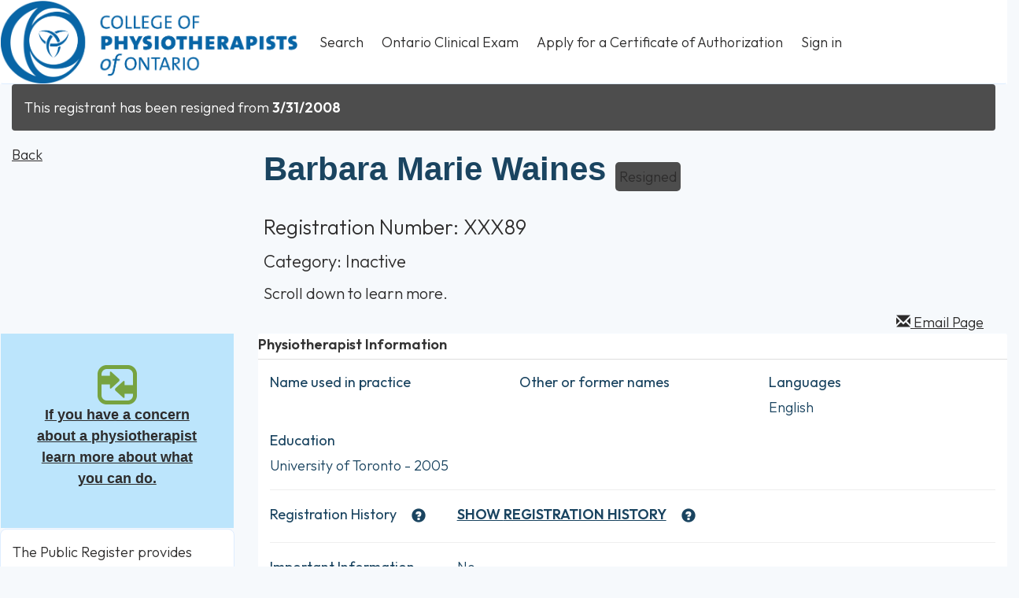

--- FILE ---
content_type: text/html; charset=utf-8
request_url: https://portal.collegept.org/en-US/public-register/display-member-contact/?id=dc7a5c44-9702-e811-8136-480fcfeae051
body_size: 17513
content:



<!DOCTYPE html>
<html lang="en-US" data-lang="en-US" crm-lang="en-US" dir="ltr" crm-lcid="1033"
	same-site-mode="None">
<head>
		
		<meta charset="utf-8" /><meta name="viewport" content="width=device-width,&#32;initial-scale=1.0" /><meta http-equiv="X-UA-Compatible" content="IE=edge" />
		<script type="text/javascript" >
				
        </script>
	<title>
	
		Public Register - Display Member
		&nbsp;· CPO Portal
</title>
		
		<script src="/_portal/d78574f9-20c3-4dcc-8d8d-85cf5b7ac141/Resources/ResourceManager?lang=en-US"></script>
	
	<script type="text/javascript">
        // Refresh all powerBI Iframes on Login in one Iframe
        window.addEventListener('message', function (event) {
            if (event && event.data && event.data == 'refreshPowerBI') {
                $("iframe.powerbi").each(function () {
                    this.src = this.src;
                });
            }
        });

        // Fix for incorrect viewport width setting in IE 10 on Windows Phone 8.
        if (navigator.userAgent.match(/IEMobile\/10\.0/)) {
            var msViewportStyle = document.createElement("style");
            msViewportStyle.appendChild(document.createTextNode("@-ms-viewport{width:auto!important}"));
            document.getElementsByTagName("head")[0].appendChild(msViewportStyle);
        }
    </script>
		
	
		
		<link href="/bootstrap.min.css?1763524690000" rel="stylesheet" />

		<link href="https://content.powerapps.com/resource/powerappsportal/dist/font-awesome.bundle-3d8a58a48f.css" onerror="javascript:&#32;var&#32;target&#32;=&#32;event.target;&#32;var&#32;link&#32;=&#32;document.createElement(&#39;link&#39;);&#32;link.crossOrigin&#32;=&#32;target.crossOrigin;&#32;link.href&#32;=&#32;&#39;/dist/font-awesome.bundle-3d8a58a48f.css&#39;;&#32;link.rel&#32;=&#32;&#39;stylesheet&#39;;&#32;target.insertAdjacentElement(&#39;afterend&#39;,link);" rel="stylesheet" />

				<link href="https://content.powerapps.com/resource/powerappsportal/dist/preform.bundle-c7915b3e06.css" onerror="javascript:&#32;var&#32;target&#32;=&#32;event.target;&#32;var&#32;link&#32;=&#32;document.createElement(&#39;link&#39;);&#32;link.crossOrigin&#32;=&#32;target.crossOrigin;&#32;link.href&#32;=&#32;&#39;/dist/preform.bundle-c7915b3e06.css&#39;;&#32;link.rel&#32;=&#32;&#39;stylesheet&#39;;&#32;target.insertAdjacentElement(&#39;afterend&#39;,link);" rel="stylesheet" />


		
			


		
		<link href="/jquery-ui.min.css?1763524688000" rel="stylesheet" />
<link href="/print.min.css?1763524705000" rel="stylesheet" />

		<style type="text/css">table.section[data-name="GeneralInformation"]{display:none;}</style>
		<link href="/site/css/site.min.css?v=2" rel="stylesheet" />
<script src="/site/js/iframeResizer.min.js"></script>
<script defer src="/site/js/Site.js?v=3"></script>
<!--
TODO: remove these links when styling work is done. These are here to load CSS from localhost
so that I don't have to build then load every stylesheet to test every change.

<link href="http://localhost:1978/css/bootstrap.min.css" rel="stylesheet">
<link href="http://localhost:1978/css/site.min.css" rel="stylesheet">
-->
		
		
		
	
		
		<link href="https://content.powerapps.com/resource/powerappsportal/dist/pwa-style.bundle-55718a4c0d.css" onerror="javascript:&#32;var&#32;target&#32;=&#32;event.target;&#32;var&#32;link&#32;=&#32;document.createElement(&#39;link&#39;);&#32;link.crossOrigin&#32;=&#32;target.crossOrigin;&#32;link.href&#32;=&#32;&#39;/dist/pwa-style.bundle-55718a4c0d.css&#39;;&#32;link.rel&#32;=&#32;&#39;stylesheet&#39;;&#32;target.insertAdjacentElement(&#39;afterend&#39;,link);" rel="stylesheet" />

		</head>
<body data-sitemap-state="/public-register/display-member-contact/:/public-register/:/"
	data-dateformat="MM/dd/yyyy"
	data-timeformat="h:mm tt"
	data-datetimeformat="MM/dd/yyyy"
	data-app-path="/"
	data-ckeditor-basepath="/js/BaseHtmlContentDesigner/Libs/msdyncrm_/libs/ckeditor/"
	data-case-deflection-url="/_services/search/d78574f9-20c3-4dcc-8d8d-85cf5b7ac141">


	
		<link href="https://content.powerapps.com/resource/powerappsportal/dist/pcf-style.bundle-373a0f4982.css" onerror="javascript:&#32;var&#32;target&#32;=&#32;event.target;&#32;var&#32;link&#32;=&#32;document.createElement(&#39;link&#39;);&#32;link.crossOrigin&#32;=&#32;target.crossOrigin;&#32;link.href&#32;=&#32;&#39;/dist/pcf-style.bundle-373a0f4982.css&#39;;&#32;link.rel&#32;=&#32;&#39;stylesheet&#39;;&#32;target.insertAdjacentElement(&#39;afterend&#39;,link);" rel="stylesheet" />

			
	
		

	<div id="offlineNotificationBar" class="displayNone">
		<img alt="web" id="web" onerror="javascript:&#32;var&#32;target&#32;=&#32;event.target;&#32;var&#32;img&#32;=&#32;document.createElement(&#39;img&#39;);&#32;img.src&#32;=&#32;&#39;/css/images/web.png&#39;;&#32;img.alt&#32;=&#32;&#39;web&#39;;&#32;img.id&#32;=&#32;&#39;web&#39;&#32;;&#32;target.insertAdjacentElement(&#39;afterend&#39;,img);&#32;target.remove();" src="https://content.powerapps.com/resource/powerappsportal/img/web.png" />
		<div id="message">You&#8217;re offline. This is a read only version of the page.</div>
		<div id="close" onclick="this.parentElement.style.display='none';"><img alt="close" onerror="javascript:&#32;var&#32;target&#32;=&#32;event.target;&#32;var&#32;img&#32;=&#32;document.createElement(&#39;img&#39;);&#32;img.src&#32;=&#32;&#39;/css/images/close.png&#39;;&#32;img.alt&#32;=&#32;&#39;close&#39;;&#32;img.id&#32;=&#32;&#39;&#39;&#32;;&#32;target.insertAdjacentElement(&#39;afterend&#39;,img);&#32;target.remove();" src="https://content.powerapps.com/resource/powerappsportal/img/close.png" /></div>
	</div>

	

	<script type="text/javascript">
        window.DisableCkEditor = window.DisableCkEditor || {};
		DisableCkEditor.Value = 'False';
    </script>

	<script type="text/javascript">
        var enableOmniChannelWidgetWithSiteCopilot = 'False';
        if (enableOmniChannelWidgetWithSiteCopilot === "True" || enableOmniChannelWidgetWithSiteCopilot === "true") {
            const authUrl = window.location.origin + "/_services/auth/portalusertoken";
            const fetchWithRetries = async (url, options, retries) => {
                try {
                    const authResponse = await fetch(url, options);
                    const token = await authResponse.text();
                    sessionStorage['c2Token'] = token;
                } catch (err) {
                    if (retries === 1) throw err;
                    return await fetchWithRetries(url, options, retries - 1);
                }
            };
            fetchWithRetries(authUrl, { method: "POST" }, 4);
        }
    </script>

	<script type="text/javascript">
		var isPvaBotAuthenticated = sessionStorage['isPvaBotAuthenticated'];
		var isPortalUserLoggedIn = 'False';

        if ((isPvaBotAuthenticated != null || isPvaBotAuthenticated != undefined) && isPvaBotAuthenticated != isPortalUserLoggedIn) {
			sessionStorage['triggerPvaBotSignOut'] = true;
			sessionStorage.removeItem('c2Token');
            sessionStorage.removeItem('directLinetoken');
            sessionStorage.removeItem('conversation_Id');

			sessionStorage.removeItem('bot_c2Token');
			sessionStorage.removeItem('botdirectLinetoken');
            sessionStorage.removeItem('botconversation_Id');
		}
		sessionStorage['isPvaBotAuthenticated'] = isPortalUserLoggedIn;
    </script>

	<script type="text/javascript">
		window["CSPSettings"] = window["CSPSettings"] || {};
		window["CSPSettings"].nonce = '';
        window["FabricConfig"] = window["FabricConfig"] || {};
        window["FabricConfig"].mergeStyles = window["FabricConfig"].mergeStyles || {};
		window["FabricConfig"].mergeStyles.cspSettings = window["CSPSettings"];
        window["Microsoft"] = window["Microsoft"] || {};
		window["Microsoft"].Dynamic365 = {
			Portal: {
				
				User: {
					userName: '',
					firstName: '',
					lastName: '',
					email: '',
					contactId: '',
					userRoles: [],
				},
				
				version: '9.8.1.7',
				type: 'StarterPortal',
				id: '287ce238-c0fc-41e3-947d-670f271a5bb4', 
				geo: 'CAN', 
				tenant: '61e5ad94-e668-4b21-aaf5-a8fbd3dfae54', 
				correlationId: '76af8d70-16bf-4947-8d31-5c3f9d2b13b4',
                orgEnvironmentId: '937d9a1d-9091-4211-a0eb-886d52c077f0',
                orgId: '011f1528-793c-4c20-97c5-b93128b434c7',
                portalProductionOrTrialType: 'Production',
                isTelemetryEnabled: 'True',
                InstrumentationSettings: {
                    instrumentationKey: '197418c5cb8c4426b201f9db2e87b914-87887378-2790-49b0-9295-51f43b6204b1-7172',
                    collectorEndpoint: 'https://us-mobile.events.data.microsoft.com/OneCollector/1.0/'
                },
                timerProfileForBatching: 'NEAR_REAL_TIME',
                activeLanguages: ["en-US"],
                isClientApiEnabled: 'True'
            }
        };

		window["Microsoft"].Dynamic365.Portal.onPagesClientApiReady = (callback) => {
			return new Promise((resolve, reject) => {
				let isComplete = false;
				let timeoutId;
				const timeoutInterval = 10000;
		
				function handleReady() {
					if (!isComplete && window.$pages) {
						isComplete = true;
						clearTimeout(timeoutId);
						try {
							if (typeof callback === "function") {
								callback(window.$pages);
							}
						} catch (e) {
							console.error("onPagesClientApiReady callback error:", e);
						}
						resolve(window.$pages); // should we reject if callback throws an error
					}
				}
		
				if (window.$pages) {
					handleReady();
					return;
				}
		
				function sdkListener() {
					handleReady();
					window.removeEventListener('pagesSDKInitialized', sdkListener);
				}
		
				window.addEventListener('pagesSDKInitialized', sdkListener);
		
				timeoutId = setTimeout(() => {
					if (!isComplete) {
						window.removeEventListener('pagesSDKInitialized', sdkListener);
						if (window.$pages) {
							handleReady();
						} else {
							isComplete = true;
							reject(new Error('window.$pages not available.'));
						}
					}
				}, timeoutInterval);
			});
		};

        // Mark request not cacheable if Dynamics365PortalAnalytics cookie is being refreshed by the server or if the cookie in request header is invalid
		

        // For client side telemetry intializing Dynamics365PortalAnalytics cookie object
		
        window["Microsoft"].Dynamic365.Portal.dynamics365PortalAnalytics = 'xIGPr6Qz8TwPHWZ5yOLyPjc6MzMVHDms0BweeHWESqxr_VZniBykrI0sPnbP_lhAwZcnKN2ObmJ7PF0T-dzK3c84dqSvpmN6cirdjrexUU41uqrnlPuQPkIvd8mrs8dXlDH2YdfamzjFySGaAoDI-g2'; // CodeQL [SM00430] False Positive: only alphanumeric chars allowed, for non-alphanumeric char it will return INVALID_CHARACTERS_IN_COOKIE 
		

	</script>
	
	<script type="text/javascript">

		
    </script>

	
		<!-- To collect user behavior analytics about your application, insert the following script into each page you want to track.Place this code immediately before the closing </head> tag,and before any other scripts. Your first data will appear automatically in just a few seconds.--><script type="text/javascript">var appInsights=window.appInsights||function(a){  function b(a){c[a]=function(){var b=arguments;c.queue.push(function(){c[a].apply(c,b)})}}var c={config:a},d=document,e=window;setTimeout(function(){var b=d.createElement("script");b.src=a.url||"https://az416426.vo.msecnd.net/scripts/a/ai.0.js",d.getElementsByTagName("script")[0].parentNode.appendChild(b)});try{c.cookie=d.cookie}catch(a){}c.queue=[];for(var f=["Event","Exception","Metric","PageView","Trace","Dependency"];f.length;)b("track"+f.pop());if(b("setAuthenticatedUserContext"),b("clearAuthenticatedUserContext"),b("startTrackEvent"),b("stopTrackEvent"),b("startTrackPage"),b("stopTrackPage"),b("flush"),!a.disableExceptionTracking){f="onerror",b("_"+f);var g=e[f];e[f]=function(a,b,d,e,h){var i=g&&g(a,b,d,e,h);return!0!==i&&c["_"+f](a,b,d,e,h),i}}return c  }({      instrumentationKey:"2e91db8d-8c22-4f26-be56-abe3966765c8"  });window.appInsights=appInsights,appInsights.queue&&0===appInsights.queue.length&&appInsights.trackPageView();</script>
<!--MAL.PCN.WebTemplateId=32c0be5e-4039-e911-a97c-000d3af42a5a--> <!-- Global site tag (gtag.js) - Google Analytics -->
<!--
<script async src="https://www.googletagmanager.com/gtag/js?id=UA-133416906-1"></script>
<script>
window.dataLayer = window.dataLayer || [];
function gtag(){dataLayer.push(arguments);}
gtag('js', new Date());

gtag('config', 'UA-133416906-1');
</script>
--> 
<!--MAL.PCN.WebTemplateId=ce755d94-641e-e911-a97e-000d3af438b6-->   
<!--MAL.PCN.WebTemplateId=310097d4-c973-e811-814c-480fcff4f671--> 
<!--MAL.PCN.WebTemplateId=c9c1c45a-1be4-e711-813b-480fcff40721--> <script>if (window.location.href.indexOf("collegept1.microsoftcrmportals.com") >= 0){  var url = window.location.toString();  window.location = url.replace("collegept1.microsoftcrmportals.com", "portal.collegept.org");}</script><style>.navbar-brand {  padding: 0px;  height: 105px;}.navbar-brand>img {  height: 100%;  width: auto;}/*Fixes issue with Edge that causes the CPO icon to be rendered way too small*/@supports (-ms-ime-align:auto) {    .navbar-brand {      padding: 0px !important;       height: 105px !important;    }    .navbar-brand>img {      height: 105px;      width: auto;    }}.navbar-text {    position: absolute;    width: 100%;    left: 0;    text-align: center;    margin: auto;    padding-top: 10px;}@media print {  a[href]:after {    content: none !important;  }}a[href*="/profile/renewals/"]{  color: #FF0000;}</style><header>  <nav class="navbar navbar-default">    <div class="container-fluid">      <div class="navbar-header">        <button type="button" class="navbar-toggle collapsed" data-toggle="collapse" data-target="#navbar-collapse-mainnav" aria-expanded="false">          <span class="sr-only">Toggle navigation</span>          <span class="icon-bar"></span>          <span class="icon-bar"></span>          <span class="icon-bar"></span>        </button>        <a class="navbar-brand" href="https://www.collegept.org/"><img src="/site/images/header-logo.png" alt="College of Physiotherapists of Ontario logo" aria-hidden="true"></a>      </div>      <div class="collapse navbar-collapse" id="navbar-collapse-mainnav">





  




    
  
    <div class=" nav-link-container" data-weblinks-maxdepth="2">
        <ul class="nav navbar-nav">
            
          
            
          
            
            <li class="dropdown">
                <a href="#" aria-haspopup="true" aria-expanded="false">Search<span class="caret"></span></a>
                <ul class="dropdown-menu">
                    
                <li>
                        <a href="/en-US/public-register/" class="parent"
                            
                        title="Find a Physiotherapist" >
                     Find a Physiotherapist
                  </a>
                </li>
                
                <li>
                        <a href="/en-US/public-register/professional-corporations-search/" class="parent"
                            
                        title="Find a Professional Corporation" >
                     Find a Professional Corporation
                  </a>
                </li>
                
              </ul>  
            </li>
        
    
          
            
          
            
            <li class="dropdown">
                <a href="#" aria-haspopup="true" aria-expanded="false">Ontario Clinical Exam<span class="caret"></span></a>
                <ul class="dropdown-menu">
                    
                <li>
                        <a href="/en-US/request-exam/request-virtual-exam/" class="parent"
                            
                        title="English" >
                     English
                  </a>
                </li>
                
                <li>
                        <a href="/en-US/request-exam/request-virtual-french-exam/" class="parent"
                            
                        title="French" >
                     French
                  </a>
                </li>
                
                <li>
                        <a href="/en-US/request-exam/request-virtual-french-exam/" class="parent"
                            
                        title="French" >
                     French
                  </a>
                </li>
                
              </ul>  
            </li>
        
    
          
            
          
            
            <li><a href="/en-US/apply-for-professional-health-corporation/"
            
             title="Apply for a Certificate of Authorization">

                Apply for a Certificate of Authorization
            </a></li>
    
    
    
<li>
    <a href="/SignIn?returnUrl=%2F">
        Sign in
    </a>
</li>

      </ul >
    
    </div >
    
</div >

<!--MAL.PCN.WebTemplateId=462090e0-a070-e711-8122-480fcff4b171-->     </div>  </nav></header>
	

	<!-- add anti-forgery token-->
	<div id="antiforgerytoken" data-url="/_layout/tokenhtml"></div>

	
			<!-- Client Telemetry init if telemetry enabled-->
			<script onerror="javascript:&#32;var&#32;target&#32;=&#32;event.target;&#32;var&#32;script&#32;=&#32;document.createElement(&#39;script&#39;);&#32;script.crossOrigin&#32;=&#32;target.crossOrigin;&#32;script.src&#32;=&#32;&#39;/dist/client-telemetry.bundle-bc57c05e4b.js&#39;;&#32;script.type&#32;=&#32;&#39;text/javascript&#39;;&#32;target.insertAdjacentElement(&#39;afterend&#39;,script);" src="https://content.powerapps.com/resource/powerappsportal/dist/client-telemetry.bundle-bc57c05e4b.js" type="text/javascript"></script>

		
	
		<!-- Client Telemetry Wrapper init -->
		<script onerror="javascript:&#32;var&#32;target&#32;=&#32;event.target;&#32;var&#32;script&#32;=&#32;document.createElement(&#39;script&#39;);&#32;script.crossOrigin&#32;=&#32;target.crossOrigin;&#32;script.src&#32;=&#32;&#39;/dist/client-telemetry-wrapper.bundle-633e70f51b.js&#39;;&#32;script.type&#32;=&#32;&#39;text/javascript&#39;;&#32;target.insertAdjacentElement(&#39;afterend&#39;,script);" src="https://content.powerapps.com/resource/powerappsportal/dist/client-telemetry-wrapper.bundle-633e70f51b.js" type="text/javascript"></script>

		<script>
			window.clientLogWrapper = new ClientLogWrapper();
		</script>
		<script onerror="javascript:&#32;var&#32;target&#32;=&#32;event.target;&#32;var&#32;script&#32;=&#32;document.createElement(&#39;script&#39;);&#32;script.crossOrigin&#32;=&#32;target.crossOrigin;&#32;script.src&#32;=&#32;&#39;/dist/preform.moment_2_29_4.bundle-4fdd3f639b.js&#39;;&#32;script.type&#32;=&#32;&#39;text/javascript&#39;;&#32;target.insertAdjacentElement(&#39;afterend&#39;,script);" src="https://content.powerapps.com/resource/powerappsportal/dist/preform.moment_2_29_4.bundle-4fdd3f639b.js" type="text/javascript"></script>

		

		<script onerror="javascript:&#32;var&#32;target&#32;=&#32;event.target;&#32;var&#32;script&#32;=&#32;document.createElement(&#39;script&#39;);&#32;script.crossOrigin&#32;=&#32;target.crossOrigin;&#32;script.src&#32;=&#32;&#39;/dist/pcf-dependency.bundle-805a1661b7.js&#39;;&#32;script.type&#32;=&#32;&#39;text/javascript&#39;;&#32;target.insertAdjacentElement(&#39;afterend&#39;,script);" src="https://content.powerapps.com/resource/powerappsportal/dist/pcf-dependency.bundle-805a1661b7.js" type="text/javascript"></script>

							   <script onerror="javascript:&#32;var&#32;target&#32;=&#32;event.target;&#32;var&#32;script&#32;=&#32;document.createElement(&#39;script&#39;);&#32;script.crossOrigin&#32;=&#32;target.crossOrigin;&#32;script.src&#32;=&#32;&#39;/dist/pcf.bundle-b48d7dca38.js&#39;;&#32;script.type&#32;=&#32;&#39;text/javascript&#39;;&#32;target.insertAdjacentElement(&#39;afterend&#39;,script);" src="https://content.powerapps.com/resource/powerappsportal/dist/pcf.bundle-b48d7dca38.js" type="text/javascript"></script>

							   <script onerror="javascript:&#32;var&#32;target&#32;=&#32;event.target;&#32;var&#32;script&#32;=&#32;document.createElement(&#39;script&#39;);&#32;script.crossOrigin&#32;=&#32;target.crossOrigin;&#32;script.src&#32;=&#32;&#39;/dist/pcf-extended.bundle-b0e01b5622.js&#39;;&#32;script.type&#32;=&#32;&#39;text/javascript&#39;;&#32;target.insertAdjacentElement(&#39;afterend&#39;,script);" src="https://content.powerapps.com/resource/powerappsportal/dist/pcf-extended.bundle-b0e01b5622.js" type="text/javascript"></script>

						
	<div class="container public-register"> <div class="row">  <div class="col-sm-12 col-lg-12">   
<style>
  .back-to-top {
    cursor: pointer;
    margin-left:17px;
  }
  .registration-status-label {
      display:inline-block;
      color:#FFF;
      border-radius: 5px;
      vertical-align:middle;
      max-width: 100px;
      padding: 5px;
      text-align: center;
  }
  .registration-status-red-label{
    background:#E20505;
  }
  .registration-status-green-label{
    background:#76A12D;
  }
  .registration-status-dark-grey-label{
    background:#4D4D4D;
  }
  .registration-status-light-grey-label{
    background:#CDCDCD;
  }
  
  /*Smallest screens (iPhone 5, Galaxy S5)*/
  @media screen and (max-width: 421px) {
        
    th {
      background-color: #0164A7;
      color: #fff;
      text-transform: uppercase;
      padding: 2px;
      font-size: 0.5em;
      line-height: 1;
      vertical-align: middle;
    }
    table tbody tr td {
      font-size: 8px;
      padding: 2px 2px 15px 2px;
    }
    
    #tableRegistrationHistory tbody tr td {
      font-size: 12px;
      padding: 2px 2px 5px 2px;
    }
    
     #tableRegistrationHistory th {
      background-color: #0164A7;
      color: #fff;
      text-transform: uppercase;
      padding: 2px 2px 10px 2px;
      font-size: 0.7em;
      line-height: 1;
      vertical-align: middle;
    }    
    
  }
  
  /*Small screens*/
  @media screen and (max-width: 1025px) and (min-width: 422px) {
        
    th {
      background-color: #0164A7;
      color: #fff;
      text-transform: uppercase;
      padding: 2px;
      font-size: 0.7em;
      line-height: 1;
      vertical-align: middle;
    }
    table tbody tr td {
      font-size: 14px;
      padding: 2px 2px 10px 2px;
    }
    
  }
  
  /*Monitor Screens*/
  @media screen and (min-width: 1026px) {
        
    th {
      text-align: center;
      background-color: #0164A7;
      color: #fff;
      text-transform: uppercase;
      padding: 16px 24px;
      font-size: 0.8em;
      line-height: 1;
      vertical-align: middle;
    }
    table tbody tr td {
      height: 120px;
      max-height: 120px;
      vertical-align: top;
      padding: calc(120px/2 - 1.1em) 20px 0 20px;
      font-size: 0.8em;
      background-color: #fff;
    }
    
  } 
  
  
</style>


  
  
  
    
  
  
    
  
  
  
  
  
  
  
  
  
  
  
  
  
  
  
  
  


     <style>      .glossary {        position: relative;      }      .glossary-icon {        cursor:pointer;         display:inline-block;         padding-left:1px;        top: -1px;      }      .popover{        max-width: 60%;      }      .popover-title {        font-weight: bold;      }    </style>  <script type="text/javascript" src="/js/jquery.mark.min.js"></script>  <div id="containerGlossary" style="display:none">          <span data-name="Bail Conditions / Restrictions" data-def="Bail conditions/court restrictions are rules that a person must follow while they wait for their case to go through the court system (for example, not going within a specific distance of a person or place). "></span>          <span data-name="Caution" data-def="A caution is a remedial tool that provides a health professional with direction to improve their practice. If a person receives a caution, it is included in their Public Register profile. "></span>          <span data-name="Controlled Acts" data-def="Controlled acts are higher risk health care activities that a PT must have the appropriate knowledge and skills to perform. The College requires PTs to add their name to a list (a roster) indicating they have the required training and experience to safely perform this activity on patients.  "></span>          <span data-name="Criminal Charges" data-def="Criminal charges include all charges made under the Criminal Code and the Health Insurance Act. Regulated health professionals are required by law to report criminal charges to their regulatory college. Criminal charges must appear on the Public Register.  "></span>          <span data-name="Fitness to Practice" data-def="Fitness to practice refers to when a health provider is experiencing a personal health challenge that affects their ability to practice safely and effectively.  "></span>          <span data-name="Independent Practice" data-def="An Independent Practice Certificate of Registration means a person has passed all the requirements to become a registered physiotherapist and can practice without supervision. People who have an Independent Practice Certificate can use the titles: Physiotherapist, Physical Therapist or PT.  "></span>          <span data-name="Past Work Sites" data-def="Description here"></span>          <span data-name="Physiotherapist Assistant" data-def="A physiotherapist assistant (PTA) is anyone who provides care on behalf of, or as directed by, a physiotherapist. There are no specific education requirements to work as a PTA. PTAs are not registered with or regulated by the College."></span>          <span data-name="Provisional Practice" data-def="Individuals with a Provisional Practice Certificate of Registration can practice physiotherapy under the supervision of a registered physiotherapist and use the titles: Physiotherapy Resident or PT Resident."></span>          <span data-name="Registration History" data-def="A complete look at a person’s history of registration with the College including type of certificate, status, and start and end dates. Registration history shows when a person first became registered with the College along with any periods of time where they were not registered to practice. "></span>          <span data-name="Rostering" data-def="Rostering is the process where physiotherapists add their names to a list indicating they have the required training, education and experience to safely perform the higher risk activity. It is requirement for any physiotherapists performing or delegating these activities (not all can be delegated). PTs must roster for the following activities:     tracheal suctioning, spinal manipulation, acupuncture (including dry needling), treating a wound below the dermis, assessing or rehabilitating pelvic musculature and administering a substance by inhalation.    "></span>          <span data-name="SCERP" data-def="A Specified Continuing Education and Remediation Program (or SCERP) is a remedial plan to address areas of concern and make improvements in a PT’s practice. A SCERP usually includes activities that must be completed, and the information appears on the Public Register. "></span>          <span data-name="Terms, Conditions & Limitations" data-def="Terms, conditions and limitations are restrictions that are placed on a certificate of registration to help ensure the PT is practicing safely, ethically and according to the law. Terms, conditions and limitations appear on the Public Register and may be removed when completed.  "></span>      </div>    <script type="text/javascript">     //sort the glossaries by the length            var context = "body";          var glossaries = [];     $("#containerGlossary>span").each(function(index, item){       glossaries.push({"name":$(item).data("name"), "def": $(item).data("def")});     });          glossaries.sort(function(a,b){       return a.name.length <= b.name.length;     });          $(document).ready(function(){                           $(glossaries).each(function(index,item) {             var theGlossary = item;             var reStr = "(\\b" + theGlossary.name + "\\b)";             var re = new RegExp(reStr, "i");              $(context).markRegExp(re, {            "element": "span",            "className": "glossary",            "exclude":[".glossary"],            "each":function(item){             $(item).append('<i class="glossary-icon fa fa-question-circle" data-content="' + theGlossary.def + '"></i>');             console.log(item.def);            }         });      });          $("i.glossary-icon").popover({ "trigger": "hover", "placement":"top","container": "body","title":"Definition:" });     });       </script>



<div>
    <!-- membership.abs_member.id = dc7a5c44-9702-e811-8136-480fcfeae051 -->
    
    
    
    
    
    
    <div class="row">
        <div class="col-sm-12 col-md-12">
          <div style="color: #FFFFFF; background-color: #4D4D4D;" class="alert text-center">
            <div>This registrant has been resigned from <strong>3/31/2008</strong></div>
          </div>
        </div>
    </div>
    
    
    
    <div class="row">
        <div class="col-sm-4 col-md-3">
            <a href="javascript:history.back()">Back</a>
        </div>
        <div class="col-sm-8 col-md-9">
            
              <h1 style="display:inline; font-family:arial"><strong>Barbara Marie Waines</strong></h1>&nbsp;&nbsp;
            
            
              <h6 class="registration-status-label registration-status-dark-grey-label">Resigned</h6>
            
            
            
              
            
            
            </div>
        </div>
    </div>
    <div class="row">
        <div class="col-sm-offset-4 col-sm-8 col-md-offset-3 col-md-9">
            <div>
            <h3>
                
                Registration Number: XXX89
                
            </h3>
            <h4>
                Category: Inactive
            </h4>
            <h5>
            Scroll down to learn more.
            </h5>
            </div>
        </div>
    </div>
    <div class="col-sm-offset-4 col-sm-8 col-md-offset-3 col-md-9">
        <div class="pull-right">
          <a href="#" onclick="javascript:window.location='mailto:?subject=Public Profile - Barbara Waines&body=The following link is for the public register profile of Barbara Waines: ' + window.location;"><span class="glyphicon glyphicon-envelope"></span> Email Page</a> 
         <!-- <a href='#' onclick='window.print()'><span class='glyphicon glyphicon-print'></span> Print</a>-->
        </div>
    </div>    
</div>
</br>
</br>
<!--MAL.PCN.WebTemplateId=160930da-80a3-e711-812a-480fcff4b171-->



  </div> </div> <div id="PublicRegisterDisplayContainter" class="row">  <div class="col-sm-4 col-lg-3 left-column">   






<style>
.test {
  border: 1px solid #F6F9FC;
  background-color: #bce5fc;
  margin: 0px;
  padding: 40px;
  text-align: center;
  }
</style>
<div class="test">
<img src="https://collegept.org/wp-content/uploads/2024/12/PR_Concern.png" alt="Test">
<br>
<p style="font-family:Arial; font-size:18px"><strong><a href="https://www.collegept.org/patients/HowToMakeComplaint" target="_blank">If you have a concern about a physiotherapist learn more about what you can do.</strong></a></p>
</div>

<!--MAL.PCN.WebTemplateId=b4751808-1499-e711-8127-480fcff4b171-->


    

<div class="panel panel-primary">
        <div class="panel-body">
            <p>The Public Register provides information about all registered physiotherapists in Ontario.
            <br>
            <br>
             We are happy to confirm the person you are looking for is a registered physiotherapist or help you find what you need. 
             <br>
             <br>
            Contact the Registration Team:
            <br>
             <a href="mailto:registration@collegept.org">registration@collegept.org</a> <br> 1-800-583-5885 ext. 222.</p>
        </div>
    </div>
<!--MAL.PCN.WebTemplateId=7354fc5b-1399-e711-8127-480fcff4b171--> 







  </div>  <div class="col-sm-8 col-lg-9 right-column">   



<div class="panel panel-default">
    <div class="panel-heading">
        <label><strong>Physiotherapist Information</strong></label>
    </div>
    <div class="panel-body">
        <!--Start Physiotherapist Information-->
        <div class="form-group row">
            
            
            <div class="col-md-4">
                <label>Name used in practice</label>
                <div></div>
            </div>
            <div class="col-md-4">
                <label>Other or former names</label>
                
                
                
            </div>
            <div class="col-md-4">
                <label>Languages</label>
                
                <div>
                    
                  English
                    
                </div>
                
            </div>
        </div>
        
        <div class="form-group row">
            <div class="col-md-4">
                <label>Education</label>
                
                
                
                  <div>
                    University of Toronto
                    
                      - 2005
                    
                  </div>
                
            </div>
            <!--Start Area of Practice-->
            
            <!--End Area of Practice-->
        </div>
        <hr />
        <!--End Physiotherapist Information-->
        <!--Start Registration History-->
        
        <!-- Start Registration History Table -->       
        
        
        <div class="form-group row">
            <label class="col-md-3 col-form-label">Registration History</label>
            <div class="col-md-9">
                <div style="display: none" id="hideRegistrationHistory"><u><strong>HIDE REGISTRATION HISTORY</strong></u></div>
                <div id="showRegistrationHistory"><u><strong>SHOW REGISTRATION HISTORY</strong></u></div>
            </div>
            <div style="display: none" id="registrationHistoryContainer" class="col-md-offset-3 col-md-9">
                <table id="tableRegistrationHistory" class="table table-striped table-condensed">
                    <thead>
                        <tr>
                            <th style='text-align:left;'><small>CATEGORY</small></th>
                            <th style='text-align:left;'><small>STATUS</small></th>
                            <th style='text-align:left;'><small>START DATE</small></th>
                            <th style='text-align:left;'><small>END DATE</small></th>
                        </tr>
                    </thead>
                    <tbody>
                        
                          <tr>
                              <td style='text-align:left;'>Inactive</td>
                              <td style='text-align:left;'>Resigned</td>
                              <td style='text-align:left;'>3/31/2008</td>
                              <td style='text-align:left;'></td>
                          </tr>
                        
                          <tr>
                              <td style='text-align:left;'>Inactive</td>
                              <td style='text-align:left;'>Active</td>
                              <td style='text-align:left;'>4/1/2007</td>
                              <td style='text-align:left;'>3/30/2008</td>
                          </tr>
                        
                          <tr>
                              <td style='text-align:left;'>Independent Practice</td>
                              <td style='text-align:left;'>Active</td>
                              <td style='text-align:left;'>4/1/2006</td>
                              <td style='text-align:left;'>3/31/2007</td>
                          </tr>
                        
                          <tr>
                              <td style='text-align:left;'>Independent Practice</td>
                              <td style='text-align:left;'>Active</td>
                              <td style='text-align:left;'>2/10/2006</td>
                              <td style='text-align:left;'>3/31/2006</td>
                          </tr>
                        
                          <tr>
                              <td style='text-align:left;'>Supervised Practice</td>
                              <td style='text-align:left;'>Active</td>
                              <td style='text-align:left;'>12/2/2005</td>
                              <td style='text-align:left;'>2/10/2006</td>
                          </tr>
                        
                    </tbody>
                </table>
            </div>
            <!-- End Registration History Table -->
        </div>
        <hr />
        
        
        <!--End Physiotherapist Information-->
        <!--Start Status 
        <hr />
        <div class="form-group row">
            <label class="col-md-3 col-form-label">Status</label>
            <div class="col-md-4">
                <div>Resigned</div>
            </div>
        </div>
        <hr />
        End Status -->
        
        <!--Start Professional Corportations
        <div class="form-group row">
          <label class="col-md-3 col-form-label">Professional Corporations</label>
          <div class="col-md-9">          
          
            
            
          
            
                     
          </div>
        </div>
        <hr />
        
        <!--End Professional Corporations -->
        <!--Start Discipline History -->
        <div class="form-group row">
        <label class="col-md-3 col-form-label">Important Information Please Read</label>
        <div class="col-md-9">
            
                
                  <div>No</div>
            
            
        </div>
    </div>
    <hr />
    <!--End  User Support Personnel -->
    
    <!--Start Speciality 
    <div class="form-group row">
      <label class="col-md-3 col-form-label">Speciality</label>
      <div class="col-md-9">
        
          
        
      </div>
    </div>
    <hr />
    
    --> 
    <!--End Speciality -->
        <!--Start Registered as another regulated professional -->
        <div class="form-group row">
        <label class="col-md-3 col-form-label">Registered As Another Regulated Professional</label>
        <div class="col-md-9">
            
                
            
        </div>
    </div>
    <hr />
    <!--End Registered as another regulated professional  -->
        <!--Start Registered as physiotherapist elsewhere -->
        <div class="form-group row">
        <label class="col-md-3 col-form-label">Other Jurisdictions</label>
        <div class="col-md-9">
            
                
            
        </div>
    </div>
    <hr id="hrTCL" />
    <!--End Registered as physiotherapist elsewhere  -->
        <!--Start Terms Conditions & Limitations * -->
        <div class="form-group row">
        <label class="col-md-3 col-form-label">Terms, Conditions & Limitations </label>
        <div class="col-md-9">
            
              
            
        </div>
    </div>
    <hr />
    <!--End Terms Conditions & Limitations *  -->
    <div class="form-group row">
        <label class="col-md-3 col-form-label">Additional Information</label>
        <div class="col-md-9">
        <div></div>
        
        </div>
    </div>
</div >
<!--
<p>
  <small>
      * All registered physiotherapists have a set of minimum terms, conditions and limitations on their certificates of registration to ensure
  that they are legally able to work in Canada; that they have enough practice hours to maintain their clinical skills: and that require them
  to be tested periodically to ensure they understand the rules that govern practice.
</small>
</p>
<div>
  <a id="back-to-top" href="#" class="btn btn-primary btn-sm back-to-top" role="button" title="Click to return on the top page" data-toggle="tooltip" data-placement="left"><span class="glyphicon glyphicon-chevron-up"></span></a>
  <p>Back to top</p>
</div>
-->
<!--MAL.PCN.WebTemplateId=5a2590c3-1099-e711-8127-480fcff4b171--> 


  










<script>
  $(function() {
  
     /* Formatting specifically designed for mobile/responsive */
     $(".table.table-condensed.text-center").removeClass( "table table-condensed text-center" );
    
     $( "#hideRegistrationHistory" ).click(function() {
        $( "#registrationHistoryContainer" ).toggle( "slow", function() {
        });
        $( "#showRegistrationHistory" ).toggle( "slow", function() {
        });
        $( "#hideRegistrationHistory" ).toggle( "slow", function() {
        });
    });
    $( "#showRegistrationHistory" ).click(function() {
        $( "#registrationHistoryContainer" ).toggle( "slow", function() {
        });
        $( "#hideRegistrationHistory" ).toggle( "slow", function() {
        });
        $( "#showRegistrationHistory" ).toggle( "slow", function() {
        });
    });
  });
</script>
  </div> </div></div>


	<script onerror="javascript:&#32;var&#32;target&#32;=&#32;event.target;&#32;var&#32;script&#32;=&#32;document.createElement(&#39;script&#39;);&#32;script.crossOrigin&#32;=&#32;target.crossOrigin;&#32;script.src&#32;=&#32;&#39;/dist/pcf-loader.bundle-f4a0e619b8.js&#39;;&#32;script.type&#32;=&#32;&#39;text/javascript&#39;;&#32;target.insertAdjacentElement(&#39;afterend&#39;,script);" src="https://content.powerapps.com/resource/powerappsportal/dist/pcf-loader.bundle-f4a0e619b8.js" type="text/javascript"></script>

		
		
	

	
		<div id="pp-native-controls-react-root"></div>
<script>window._nativeControlConfig = { "publicPath":"https://content.powerapps.com/resource/powerappsportal/controls", "versions": {"pcf_loader":"0.0.44","pcf_controls":"3.22.7","mf_shared":"0.2.25","host":"0.13.3","data_grid":"1.11.9","controls_fluent_v9":"0.0.47"} }</script>
<script defer="defer" src="https://content.powerapps.com/resource/powerappsportal/controls/host/main.b1a931c657.chunk.js"></script>
		
	
	
		


  


<footer>
  <div class="container">
    <div id="PublicRegisterFooter" style="display: none;" class="row">
      <div class="col-sm-7">
        <div class="xrm-editable-html&#32;xrm-attribute" data-languageContext="English"><div class="xrm-attribute-value"><p></p>

<p></p>

<h4><strong>Download a list of all registered physiotherapists.</strong></h4>

<div>&nbsp;</div>

<div><a class="btn btn-default download-link" href="https://collegept.azurewebsites.net/PublicRegister/ContactSearchPDF?p=1&amp;asi=False&amp;sm=False&amp;pfi=False&amp;acu=False&amp;wc=False&amp;ts=False&amp;her=False&amp;cau=False&amp;ref=False&amp;ppc=False&amp;anp=False&amp;wwa=False&amp;ohip=False&amp;st=False"><img alt="Download" src="/site/images/download-icon.svg" />&nbsp;PDF</a>&nbsp; &nbsp; <a class="btn btn-default download-link" href="https://collegept.azurewebsites.net/PublicRegister/ContactSearchCSV?p=1&amp;asi=False&amp;sm=False&amp;pfi=False&amp;acu=False&amp;wc=False&amp;ts=False&amp;her=False&amp;cau=False&amp;ref=False&amp;ppc=False&amp;anp=False&amp;wwa=False&amp;ohip=False&amp;st=False"> <img alt="Download" src="/site/images/download-icon.svg" />&nbsp;CSV</a></div>

<div>&nbsp;</div>

<h4><strong><u><a href="https://www.collegept.org/about/public-register">Learn more about information appearing on the Public Register.</a></u></strong></h4>

<div><iframe width="560" height="315" src="https://www.youtube.com/embed/phkfKuN8tCk" frameborder="0" allow="accelerometer; autoplay; encrypted-media; gyroscope; picture-in-picture" allowfullscreen></iframe></div></div></div>          
      </div>
      <div class="col-sm-5">
        1<div class="xrm-editable-html&#32;xrm-attribute" data-languageContext="English"><div class="xrm-attribute-value"><h4><span style="font-size:11.0pt;font-family:&quot;Calibri&quot;,&quot;sans-serif&quot;;
mso-fareast-font-family:Calibri;mso-fareast-theme-font:minor-latin;mso-bidi-font-family:
&quot;Times New Roman&quot;;mso-ansi-language:EN-CA;mso-fareast-language:EN-US;
mso-bidi-language:AR-SA">The Public Register provides information about all registered physiotherapists in Ontario. We are happy to confirm the person you are looking for is a registered or help you find what you need. Contact <strong><a href="mailto:registration@collegept.org">registration@collegept.org</a></strong> or call 1-800-583-5885 ext. 222.</span></h4>

<h4>&nbsp;</h4>

<h4><strong>Questions, concerns or complaints?</strong></h4>

<div>Contact the college</div>

<div><u><a href="mailto:investigations@collegept.org">investigations@collegept.org</a></u></div>

<div>&nbsp;</div>

<div>Contact the Practice Advisor</div>

<div><u><a href="mailto:practiceadvice@collegept.org">practiceadvice@collegept.org</a></u></div></div></div>1
      </div>
    </div>
    
    <div class="row">
      <div class="col-xs-7">
          <strong>Share</strong>&nbsp;<a href="https://www.facebook.com/CollegeofPTs"><img src="/site/images/facebook-icon.svg" alt="Facebook" /></a><a href="https://twitter.com/CollegeofPTs"><img src="/site/images/twitter-icon.svg" alt="Twitter" /></a><a href="https://ca.linkedin.com/company/the-college-of-physiotherapists-of-ontario"><img src="/site/images/linkedin-icon.svg" alt="Linked In" /></a><!--<a href="#"><img src="/site/images/google-icon.svg" alt="Google" /></a>--><a href="mailto:info@collegept.org"><img src="/site/images/mail-icon.svg" alt="Mail" /></a>
<!--MAL.PCN.WebTemplateId=cfa1d74e-528f-e711-8127-480fcff4b171--> 
      </div>
      <div class="col-xs-5">
        <div class="xrm-editable-html&#32;xrm-attribute" data-languageContext="English"><div class="xrm-attribute-value"><p>College of Physiotherapists of Ontario</p>

<p>375 University Avenue, Suite 800, Toronto, Ontario M5G 2J5</p>

<p>1-800-583-5885 ext.&nbsp;201 or 416-591-3828 ext. 201</p>

<p><a href="mailto:info@collegept.org">info@collegept.org</a></p>

<p><a href="http://www.collegept.org">www.collegept.org</a></p>


</div></div>
      </div>
    </div>
    <div class="row">
      <div class="col-sm-12">
        <div class="xrm-editable-html&#32;xrm-attribute" data-languageContext="English"><div class="xrm-attribute-value"><div class="text-muted"><small>© Copyright 2026 College of Physiotherapists of Ontario</small></div>
</div></div>
      </div>
    </div>
  </div>
</footer>
<script>
  $(function() {
    $('ul.nav li.dropdown').hover(function() {
      $(this).addClass("active")
      $(this).find('.dropdown-menu').stop(true, true).delay(200).fadeIn(200);
    }, function() {
      $(this).removeClass("active");
      $(this).find('.dropdown-menu').stop(true, true).delay(200).fadeOut(200);
    });
    if(window.location.href.indexOf("public-register") > -1) {
      $('#PublicRegisterFooter').show();
    }
  });
</script>
<script src="/site/js/profile.js"></script>
	

	<script type="text/javascript">

		function trackCopilotCustomUsage(botSchema) {
			const request = {
				botSchemaName: botSchema
			}
			var json = JSON.stringify(request);
			shell.ajaxSafePost({
				type: "POST",
				contentType: "application/json",
				url: "/_services/copilot/TrackUsage",
				data: json
			}).done(function () {
			}).fail(function (jqXhr) {
			});
		}

		function findAndLogCustomCopilotUsage() {
			const pageSource = document.documentElement.outerHTML;
			const customPvaBotWebchatRegex = /api\.(preprod\.|test\.)?powerplatform\.(com|us|cn|appsplatform\.us)\/powervirtualagents\/botsbyschema\/([^/]+)\/directline\/token/;
			const customPvaBotIframeRegex = /powerva\.microsoft\.com\/environments\/([0-9a-fA-F\-]+)\/bots\/([^/]+)\/webchat/;
			const omniChannelRegex = /livechatwidget\/scripts\/LiveChatBootstrapper\.js/;

			const matchPvaBotWebchat = pageSource.match(customPvaBotWebchatRegex);
			if (matchPvaBotWebchat && matchPvaBotWebchat[3]) {
				trackCopilotCustomUsage(matchPvaBotWebchat[3]);
			}

			const matchPvaBotIframe = pageSource.match(customPvaBotIframeRegex);
			if (matchPvaBotIframe && matchPvaBotIframe[2]) {
				trackCopilotCustomUsage(matchPvaBotIframe[2]);
			}

			const matchOmniChannel = pageSource.match(omniChannelRegex);
			if (matchOmniChannel && matchOmniChannel[0]) {
				trackCopilotCustomUsage("omnichannelWidget");
			}
		}

		window.addEventListener("load", function () {
			findAndLogCustomCopilotUsage();
		});
	</script>

		
			
			
			
			
		
	<script onerror="javascript:&#32;var&#32;target&#32;=&#32;event.target;&#32;var&#32;script&#32;=&#32;document.createElement(&#39;script&#39;);&#32;script.crossOrigin&#32;=&#32;target.crossOrigin;&#32;script.src&#32;=&#32;&#39;/dist/bootstrap.bundle-105a4995b8.js&#39;;&#32;script.type&#32;=&#32;&#39;text/javascript&#39;;&#32;target.insertAdjacentElement(&#39;afterend&#39;,script);" src="https://content.powerapps.com/resource/powerappsportal/dist/bootstrap.bundle-105a4995b8.js" type="text/javascript"></script>

	<script onerror="javascript:&#32;var&#32;target&#32;=&#32;event.target;&#32;var&#32;script&#32;=&#32;document.createElement(&#39;script&#39;);&#32;script.crossOrigin&#32;=&#32;target.crossOrigin;&#32;script.src&#32;=&#32;&#39;/dist/postpreform.bundle-184c77da50.js&#39;;&#32;script.type&#32;=&#32;&#39;text/javascript&#39;;&#32;target.insertAdjacentElement(&#39;afterend&#39;,script);" src="https://content.powerapps.com/resource/powerappsportal/dist/postpreform.bundle-184c77da50.js" type="text/javascript"></script>

	<script onerror="javascript:&#32;var&#32;target&#32;=&#32;event.target;&#32;var&#32;script&#32;=&#32;document.createElement(&#39;script&#39;);&#32;script.crossOrigin&#32;=&#32;target.crossOrigin;&#32;script.src&#32;=&#32;&#39;/dist/app.bundle-690ed42644.js&#39;;&#32;script.type&#32;=&#32;&#39;text/javascript&#39;;&#32;target.insertAdjacentElement(&#39;afterend&#39;,script);" src="https://content.powerapps.com/resource/powerappsportal/dist/app.bundle-690ed42644.js" type="text/javascript"></script>

	<script onerror="javascript:&#32;var&#32;target&#32;=&#32;event.target;&#32;var&#32;script&#32;=&#32;document.createElement(&#39;script&#39;);&#32;script.crossOrigin&#32;=&#32;target.crossOrigin;&#32;script.src&#32;=&#32;&#39;/dist/default-1033.moment_2_29_4.bundle-eda4e638fd.js&#39;;&#32;script.type&#32;=&#32;&#39;text/javascript&#39;;&#32;target.insertAdjacentElement(&#39;afterend&#39;,script);" src="https://content.powerapps.com/resource/powerappsportal/dist/default-1033.moment_2_29_4.bundle-eda4e638fd.js" type="text/javascript"></script>

	

	
	
	<!-- Global site tag (gtag.js) - Google Analytics -->
<script async src="https://www.googletagmanager.com/gtag/js?id=UA-33461224-1"></script>
<script>
  window.dataLayer = window.dataLayer || [];
  function gtag(){dataLayer.push(arguments);}
  gtag('js', new Date());

  gtag('config', 'UA-33461224-1');
</script>
	<script>
        //this event will update the title of the page based on active breadcrumb
        $('.breadcrumb').ready(function () {
            if ($('.breadcrumb').is(':visible')) {
                document.querySelector('title').innerHTML = ($('.breadcrumb > li.active').text() + "&nbsp;· CPO Portal");
            }
        });

        function GoToNewEditor() {
            var editCmsUrlSegment = "EditInCms";
            var currentUrl = window.location.href;
            if (currentUrl.indexOf('?') > -1) {
                var urlSegments = currentUrl.split("?");
                window.location.href = window.location.origin + '/' + editCmsUrlSegment + window.location.pathname + '?' + urlSegments[1];
            }
            else {
                window.location.href = window.location.origin + '/' + editCmsUrlSegment + window.location.pathname;
            }
        }
    </script>
	
		
		
	
		
				<script>
					if ('serviceWorker' in navigator) {
						navigator.serviceWorker.getRegistrations().then(function (registrations) {
							for (let registration of registrations) {
								registration.unregister();
							}
						}).catch(function (err) {
							console.log('Service Worker unregister action failed: ', err);
						});
					}
				</script>
			
	
		
	<!--Start Show Session Expire Warning Popup here -->
    
		
</body>
</html>
<!-- Generated at 1/20/2026 3:09:32 AM -->
<!-- Page OK -->


--- FILE ---
content_type: image/svg+xml; charset=utf-8
request_url: https://portal.collegept.org/site/images/facebook-icon.svg
body_size: 1545
content:
<?xml version="1.0" encoding="UTF-8" standalone="no"?>
<svg width="19px" height="19px" viewBox="0 0 19 19" version="1.1" xmlns="http://www.w3.org/2000/svg" xmlns:xlink="http://www.w3.org/1999/xlink" xmlns:sketch="http://www.bohemiancoding.com/sketch/ns">
    <!-- Generator: Sketch 3.3.3 (12081) - http://www.bohemiancoding.com/sketch -->
    <title>ICON - Facebook</title>
    <desc>Created with Sketch.</desc>
    <defs></defs>
    <g id="DESIGNS" stroke="none" stroke-width="1" fill="none" fill-rule="evenodd" sketch:type="MSPage">
        <g id="UI---Style-Guide" sketch:type="MSArtboardGroup" transform="translate(-124.000000, -2466.000000)">
            <g id="ICON---Facebook" sketch:type="MSLayerGroup" transform="translate(124.000000, 2466.000000)">
                <rect id="BG---Icon---Facebook" fill="#FFFFFF" sketch:type="MSShapeGroup" x="0" y="0" width="18.8235294" height="18.8235294" rx="3"></rect>
                <path d="M15.6858824,0 L3.13529412,0 C1.40235294,0 0,1.40470588 0,3.13764706 L0,15.6858824 C0,17.4188235 1.40352941,18.8235294 3.13529412,18.8235294 L9.41176471,18.8235294 L9.41176471,10.5882353 L7.05882353,10.5882353 L7.05882353,8.23529412 L9.41176471,8.23529412 L9.41176471,6.47058824 C9.41176471,4.84588235 10.7270588,3.52941176 12.3529412,3.52941176 L15.2941176,3.52941176 L15.2941176,5.88235294 L12.3529412,5.88235294 C12.0282353,5.88235294 11.7647059,6.14588235 11.7647059,6.47058824 L11.7647059,8.23529412 L15,8.23529412 L14.4117647,10.5882353 L11.7647059,10.5882353 L11.7647059,18.8235294 L15.6870588,18.8235294 C17.42,18.8235294 18.8235294,17.4188235 18.8235294,15.6858824 L18.8235294,3.13764706 C18.8235294,1.40470588 17.4188235,0 15.6870588,0 L15.6858824,0" id="Icon---Facebook" fill="#0164A7" sketch:type="MSShapeGroup"></path>
            </g>
        </g>
    </g>
</svg>